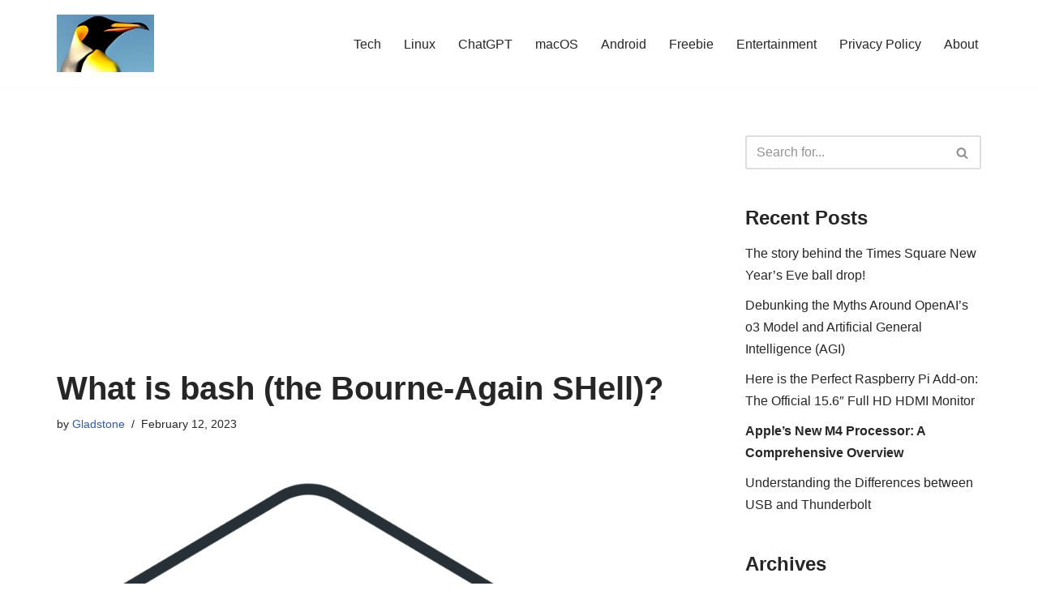

--- FILE ---
content_type: text/html; charset=utf-8
request_url: https://www.google.com/recaptcha/api2/aframe
body_size: 258
content:
<!DOCTYPE HTML><html><head><meta http-equiv="content-type" content="text/html; charset=UTF-8"></head><body><script nonce="USZlEhYmVqUYbNnOS4xWWA">/** Anti-fraud and anti-abuse applications only. See google.com/recaptcha */ try{var clients={'sodar':'https://pagead2.googlesyndication.com/pagead/sodar?'};window.addEventListener("message",function(a){try{if(a.source===window.parent){var b=JSON.parse(a.data);var c=clients[b['id']];if(c){var d=document.createElement('img');d.src=c+b['params']+'&rc='+(localStorage.getItem("rc::a")?sessionStorage.getItem("rc::b"):"");window.document.body.appendChild(d);sessionStorage.setItem("rc::e",parseInt(sessionStorage.getItem("rc::e")||0)+1);localStorage.setItem("rc::h",'1768617649710');}}}catch(b){}});window.parent.postMessage("_grecaptcha_ready", "*");}catch(b){}</script></body></html>